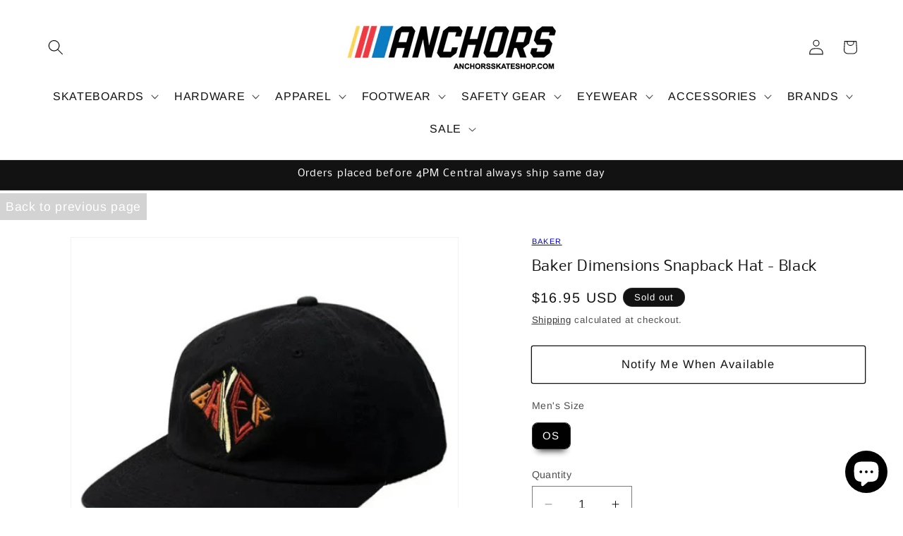

--- FILE ---
content_type: text/javascript; charset=utf-8
request_url: https://anchorsskateshop.com/products/baker-dimensions-snapback-hat-black.js
body_size: 786
content:
{"id":7994837958915,"title":"Baker Dimensions Snapback Hat - Black","handle":"baker-dimensions-snapback-hat-black","description":"\u003cdiv data-mce-fragment=\"1\" class=\"content-bridge-content-container\" data-type=\"product\" data-slug=\"snake-flare-beanie-lh321417\"\u003e\n\u003cdiv data-mce-fragment=\"1\" class=\"product-detail-container main\"\u003e\n\u003cdiv data-mce-fragment=\"1\" class=\"product-detail-content-container\" data-product-id=\"6600544551046\" data-product-slug=\"snake-flare-beanie-lh321417\" data-is-footwear=\"false\" data-collection-slug=\"lakai-x-doomsayers\" data-group-collection-slug=\"all\" data-tracking-name=\"Snake Flare Beanie\" data-tracking-product-id=\"6600544551046\" data-tracking-categories='[\"2021 Q3\", \"All\", \"Clothing\", \"Lakai x Doomsayers\", \"New Arrivals\"]' data-tracking-image-url=\"https:\/\/cdn.shopify.com\/s\/files\/1\/0079\/6740\/8228\/products\/SNAKE-FLARE-BEANIE_BLACK_LH321417_BLACK_01_grande.jpg?v=1629224516\" data-tracking-url=\"https:\/\/www.lakai.com\/products\/snake-flare-beanie-lh321417\" data-tracking-brand=\"Lakai\" data-tracking-price=\"$24.00\" data-tracking-compare-at-price=\"$0.00\"\u003e\n\u003cdiv data-mce-fragment=\"1\" class=\"product-detail-content\"\u003e\n\u003cdiv data-mce-fragment=\"1\" class=\"clear\"\u003e\n\u003cul\u003e\n\u003cli\u003eEmbroidered Baker logo\u003c\/li\u003e\n\u003cli\u003e100% cotton\u003cbr\u003e\n\u003c\/li\u003e\n\u003cli\u003e6-panel construction\u003c\/li\u003e\n\u003cli\u003eAdjustable snapback closure\u003c\/li\u003e\n\u003cli\u003eUnstructured crown\u003c\/li\u003e\n\u003cli\u003eOne size fits all\u003c\/li\u003e\n\u003c\/ul\u003e\n\u003c\/div\u003e\n\u003c\/div\u003e\n\u003c\/div\u003e\n\u003c\/div\u003e\n\u003c\/div\u003e","published_at":"2023-01-29T19:12:24-06:00","created_at":"2023-01-29T19:11:24-06:00","vendor":"BAKER","type":"Hats","tags":["All Apparel","Eligible for discount","Hats","Hats \/ Beanies","sale apparel","spo-default","spo-disabled","spo-notify-me-enabled"],"price":1695,"price_min":1695,"price_max":1695,"available":false,"price_varies":false,"compare_at_price":null,"compare_at_price_min":0,"compare_at_price_max":0,"compare_at_price_varies":false,"variants":[{"id":43698583470339,"title":"OS","option1":"OS","option2":null,"option3":null,"sku":"","requires_shipping":true,"taxable":true,"featured_image":null,"available":false,"name":"Baker Dimensions Snapback Hat - Black - OS","public_title":"OS","options":["OS"],"price":1695,"weight":283,"compare_at_price":null,"inventory_management":"shopify","barcode":"BBdIM","requires_selling_plan":false,"selling_plan_allocations":[]}],"images":["\/\/cdn.shopify.com\/s\/files\/1\/0602\/0389\/2995\/products\/baker-dimensions.jpg?v=1675041105","\/\/cdn.shopify.com\/s\/files\/1\/0602\/0389\/2995\/products\/dimensions.jpg?v=1679412854","\/\/cdn.shopify.com\/s\/files\/1\/0602\/0389\/2995\/products\/BakerSkateboardsLogo-Copy_ea8a1680-1203-4ecd-a9a3-27b982e0094c.png?v=1679412854"],"featured_image":"\/\/cdn.shopify.com\/s\/files\/1\/0602\/0389\/2995\/products\/baker-dimensions.jpg?v=1675041105","options":[{"name":"Men's Size","position":1,"values":["OS"]}],"url":"\/products\/baker-dimensions-snapback-hat-black","media":[{"alt":"Baker Dimensions Snapback Hat - Black","id":32617180168451,"position":1,"preview_image":{"aspect_ratio":1.0,"height":500,"width":500,"src":"https:\/\/cdn.shopify.com\/s\/files\/1\/0602\/0389\/2995\/products\/baker-dimensions.jpg?v=1675041105"},"aspect_ratio":1.0,"height":500,"media_type":"image","src":"https:\/\/cdn.shopify.com\/s\/files\/1\/0602\/0389\/2995\/products\/baker-dimensions.jpg?v=1675041105","width":500},{"alt":"Baker Dimensions Snapback Hat - Black","id":32977828118787,"position":2,"preview_image":{"aspect_ratio":1.004,"height":500,"width":502,"src":"https:\/\/cdn.shopify.com\/s\/files\/1\/0602\/0389\/2995\/products\/dimensions.jpg?v=1679412854"},"aspect_ratio":1.004,"height":500,"media_type":"image","src":"https:\/\/cdn.shopify.com\/s\/files\/1\/0602\/0389\/2995\/products\/dimensions.jpg?v=1679412854","width":502},{"alt":null,"id":32617180135683,"position":3,"preview_image":{"aspect_ratio":2.069,"height":145,"width":300,"src":"https:\/\/cdn.shopify.com\/s\/files\/1\/0602\/0389\/2995\/products\/BakerSkateboardsLogo-Copy_ea8a1680-1203-4ecd-a9a3-27b982e0094c.png?v=1679412854"},"aspect_ratio":2.069,"height":145,"media_type":"image","src":"https:\/\/cdn.shopify.com\/s\/files\/1\/0602\/0389\/2995\/products\/BakerSkateboardsLogo-Copy_ea8a1680-1203-4ecd-a9a3-27b982e0094c.png?v=1679412854","width":300}],"requires_selling_plan":false,"selling_plan_groups":[]}